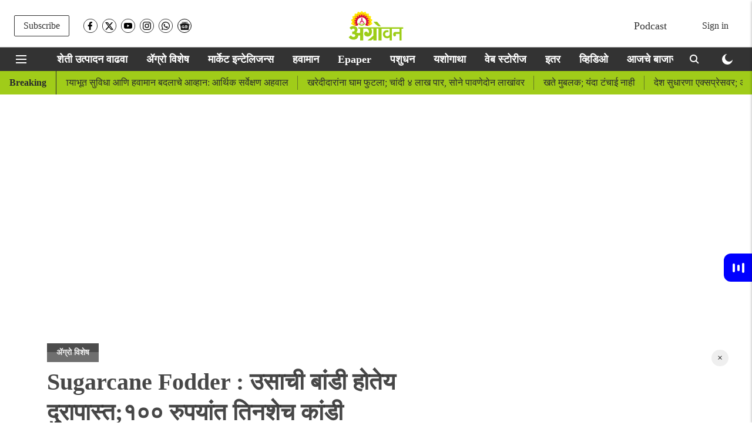

--- FILE ---
content_type: text/html; charset=utf-8
request_url: https://www.google.com/recaptcha/api2/aframe
body_size: 249
content:
<!DOCTYPE HTML><html><head><meta http-equiv="content-type" content="text/html; charset=UTF-8"></head><body><script nonce="IRePCv51pXcAg5ySZB9ENQ">/** Anti-fraud and anti-abuse applications only. See google.com/recaptcha */ try{var clients={'sodar':'https://pagead2.googlesyndication.com/pagead/sodar?'};window.addEventListener("message",function(a){try{if(a.source===window.parent){var b=JSON.parse(a.data);var c=clients[b['id']];if(c){var d=document.createElement('img');d.src=c+b['params']+'&rc='+(localStorage.getItem("rc::a")?sessionStorage.getItem("rc::b"):"");window.document.body.appendChild(d);sessionStorage.setItem("rc::e",parseInt(sessionStorage.getItem("rc::e")||0)+1);localStorage.setItem("rc::h",'1769699167920');}}}catch(b){}});window.parent.postMessage("_grecaptcha_ready", "*");}catch(b){}</script></body></html>

--- FILE ---
content_type: application/javascript; charset=utf-8
request_url: https://fundingchoicesmessages.google.com/f/AGSKWxVurO1lzH9zNi_IKKab4I765uM8iw8KcxgsLHZ8l93lyh7PZcDQeeeKNJmIXkqZ2Vz3WdfGwg73ZRyNzMJixrQndgoBuVuUeTDopMI5xbUm0kmDWdgPLOFt21AIbGgndi_zI-djeIRnuPPbjDLc2q-zPrULZVXJqIzyf_eXcMkwpo4hlvq2Pvqktpxz/_/advertisment1-/ad_styling_/ad_serverV2./120_600_/728_200.
body_size: -1285
content:
window['9da8e114-885c-4918-8a0a-c720b2843bda'] = true;